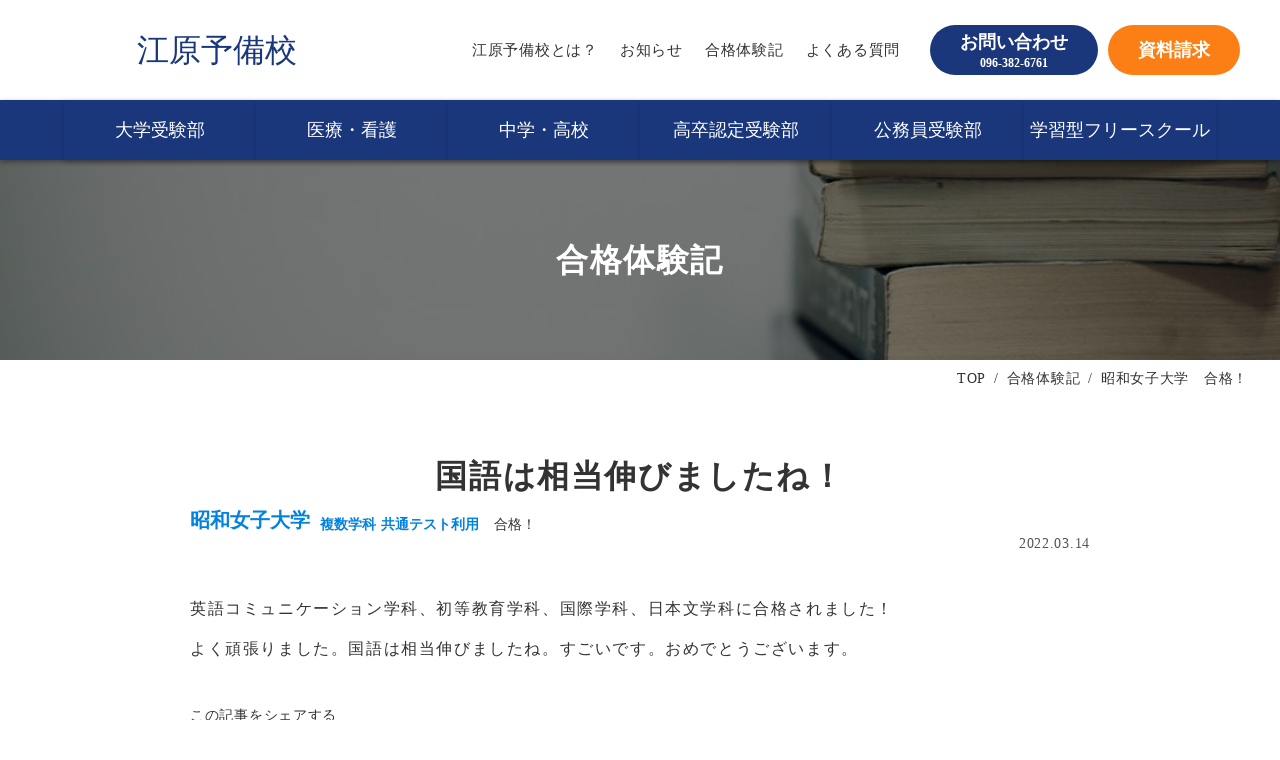

--- FILE ---
content_type: text/html;charset=utf-8
request_url: https://kogenyobikou.jp/goukaku/HuUlopb5
body_size: 48366
content:
<!DOCTYPE html>
<html lang="ja">
<head><meta charset="utf-8">
<meta name="viewport" content="width=device-width, initial-scale=1">
<title>昭和女子大学への合格体験記  | 江原予備校-ゼロからでも合格できる-大学受験-熊本</title>
<link rel="preconnect" href="https://fonts.gstatic.com" crossorigin>
<meta name="generator" content="Studio.Design">
<meta name="robots" content="all">
<meta property="og:site_name" content="江原予備校-ゼロからでも合格できる-大学受験-熊本">
<meta property="og:title" content="昭和女子大学への合格体験記  | 江原予備校-ゼロからでも合格できる-大学受験-熊本">
<meta property="og:image" content="https://storage.googleapis.com/production-os-assets/assets/912f1024-4c94-4078-b405-b9f1d0bc8673">
<meta property="og:description" content="江原予備校の合格体験記ページです。熊本の大学・医療看護受験なら江原予備校へご相談ください。基礎ゼロからの国公立大学～難関私大まで一斉×個別指導。面接・小論文対策も充実。医療看護受験部は約90%の合格率です">
<meta property="og:type" content="website">
<meta name="description" content="江原予備校の合格体験記ページです。熊本の大学・医療看護受験なら江原予備校へご相談ください。基礎ゼロからの国公立大学～難関私大まで一斉×個別指導。面接・小論文対策も充実。医療看護受験部は約90%の合格率です">
<meta property="twitter:card" content="summary_large_image">
<meta property="twitter:image" content="https://storage.googleapis.com/production-os-assets/assets/912f1024-4c94-4078-b405-b9f1d0bc8673">
<meta name="apple-mobile-web-app-title" content="昭和女子大学への合格体験記  | 江原予備校-ゼロからでも合格できる-大学受験-熊本">
<meta name="format-detection" content="telephone=no,email=no,address=no">
<meta name="chrome" content="nointentdetection">
<meta name="google-site-verification" content="Eqt8h6u8wcaRPPHjilDi9Ih6h9EIGRsQyYtyJcOcvCg">
<meta property="og:url" content="/goukaku/HuUlopb5">
<link rel="icon" type="image/png" href="https://storage.googleapis.com/production-os-assets/assets/47d46939-165a-4df9-a158-65a03da759ba" data-hid="2c9d455">
<link rel="apple-touch-icon" type="image/png" href="https://storage.googleapis.com/production-os-assets/assets/47d46939-165a-4df9-a158-65a03da759ba" data-hid="74ef90c"><link rel="modulepreload" as="script" crossorigin href="/_nuxt/entry.98227f41.js"><link rel="preload" as="style" href="/_nuxt/entry.be326413.css"><link rel="prefetch" as="image" type="image/svg+xml" href="/_nuxt/close_circle.c7480f3c.svg"><link rel="prefetch" as="image" type="image/svg+xml" href="/_nuxt/round_check.0ebac23f.svg"><link rel="prefetch" as="script" crossorigin href="/_nuxt/LottieRenderer.ac4e2a82.js"><link rel="prefetch" as="script" crossorigin href="/_nuxt/error-404.115a548b.js"><link rel="prefetch" as="script" crossorigin href="/_nuxt/error-500.4f91b1bb.js"><link rel="stylesheet" href="/_nuxt/entry.be326413.css"><style>.page-enter-active{transition:.6s cubic-bezier(.4,.4,0,1)}.page-leave-active{transition:.3s cubic-bezier(.4,.4,0,1)}.page-enter-from,.page-leave-to{opacity:0}</style><style>:root{--rebranding-loading-bg:#e5e5e5;--rebranding-loading-bar:#222}</style><style>.app[data-v-d12de11f]{align-items:center;flex-direction:column;height:100%;justify-content:center;width:100%}.title[data-v-d12de11f]{font-size:34px;font-weight:300;letter-spacing:2.45px;line-height:30px;margin:30px}</style><style>/*! * Font Awesome Free 6.4.2 by @fontawesome - https://fontawesome.com * License - https://fontawesome.com/license/free (Icons: CC BY 4.0, Fonts: SIL OFL 1.1, Code: MIT License) * Copyright 2023 Fonticons, Inc. */.fa-brands,.fa-solid{-moz-osx-font-smoothing:grayscale;-webkit-font-smoothing:antialiased;--fa-display:inline-flex;align-items:center;display:var(--fa-display,inline-block);font-style:normal;font-variant:normal;justify-content:center;line-height:1;text-rendering:auto}.fa-solid{font-family:Font Awesome\ 6 Free;font-weight:900}.fa-brands{font-family:Font Awesome\ 6 Brands;font-weight:400}:host,:root{--fa-style-family-classic:"Font Awesome 6 Free";--fa-font-solid:normal 900 1em/1 "Font Awesome 6 Free";--fa-style-family-brands:"Font Awesome 6 Brands";--fa-font-brands:normal 400 1em/1 "Font Awesome 6 Brands"}@font-face{font-display:block;font-family:Font Awesome\ 6 Free;font-style:normal;font-weight:900;src:url(https://storage.googleapis.com/production-os-assets/assets/fontawesome/1629704621943/6.4.2/webfonts/fa-solid-900.woff2) format("woff2"),url(https://storage.googleapis.com/production-os-assets/assets/fontawesome/1629704621943/6.4.2/webfonts/fa-solid-900.ttf) format("truetype")}@font-face{font-display:block;font-family:Font Awesome\ 6 Brands;font-style:normal;font-weight:400;src:url(https://storage.googleapis.com/production-os-assets/assets/fontawesome/1629704621943/6.4.2/webfonts/fa-brands-400.woff2) format("woff2"),url(https://storage.googleapis.com/production-os-assets/assets/fontawesome/1629704621943/6.4.2/webfonts/fa-brands-400.ttf) format("truetype")}</style><style>.spinner[data-v-36413753]{animation:loading-spin-36413753 1s linear infinite;height:16px;pointer-events:none;width:16px}.spinner[data-v-36413753]:before{border-bottom:2px solid transparent;border-right:2px solid transparent;border-color:transparent currentcolor currentcolor transparent;border-style:solid;border-width:2px;opacity:.2}.spinner[data-v-36413753]:after,.spinner[data-v-36413753]:before{border-radius:50%;box-sizing:border-box;content:"";height:100%;position:absolute;width:100%}.spinner[data-v-36413753]:after{border-left:2px solid transparent;border-top:2px solid transparent;border-color:currentcolor transparent transparent currentcolor;border-style:solid;border-width:2px;opacity:1}@keyframes loading-spin-36413753{0%{transform:rotate(0deg)}to{transform:rotate(1turn)}}</style><style>.design-canvas__modal{height:100%;pointer-events:none;position:fixed;transition:none;width:100%;z-index:2}.design-canvas__modal:focus{outline:none}.design-canvas__modal.v-enter-active .studio-canvas,.design-canvas__modal.v-leave-active,.design-canvas__modal.v-leave-active .studio-canvas{transition:.4s cubic-bezier(.4,.4,0,1)}.design-canvas__modal.v-enter-active .studio-canvas *,.design-canvas__modal.v-leave-active .studio-canvas *{transition:none!important}.design-canvas__modal.isNone{transition:none}.design-canvas__modal .design-canvas__modal__base{height:100%;left:0;pointer-events:auto;position:fixed;top:0;transition:.4s cubic-bezier(.4,.4,0,1);width:100%;z-index:-1}.design-canvas__modal .studio-canvas{height:100%;pointer-events:none}.design-canvas__modal .studio-canvas>*{background:none!important;pointer-events:none}</style><style>.LoadMoreAnnouncer[data-v-4f7a7294]{height:1px;margin:-1px;overflow:hidden;padding:0;position:absolute;width:1px;clip:rect(0,0,0,0);border-width:0;white-space:nowrap}</style><style>.TitleAnnouncer[data-v-692a2727]{height:1px;margin:-1px;overflow:hidden;padding:0;position:absolute;width:1px;clip:rect(0,0,0,0);border-width:0;white-space:nowrap}</style><style>.publish-studio-style[data-v-4493fe55]{transition:.4s cubic-bezier(.4,.4,0,1)}</style><style>.product-font-style[data-v-51f515bd]{transition:.4s cubic-bezier(.4,.4,0,1)}</style><style>@font-face{font-family:grandam;font-style:normal;font-weight:400;src:url(https://storage.googleapis.com/studio-front/fonts/grandam.ttf) format("truetype")}@font-face{font-family:Material Icons;font-style:normal;font-weight:400;src:url(https://storage.googleapis.com/production-os-assets/assets/material-icons/1629704621943/MaterialIcons-Regular.eot);src:local("Material Icons"),local("MaterialIcons-Regular"),url(https://storage.googleapis.com/production-os-assets/assets/material-icons/1629704621943/MaterialIcons-Regular.woff2) format("woff2"),url(https://storage.googleapis.com/production-os-assets/assets/material-icons/1629704621943/MaterialIcons-Regular.woff) format("woff"),url(https://storage.googleapis.com/production-os-assets/assets/material-icons/1629704621943/MaterialIcons-Regular.ttf) format("truetype")}.StudioCanvas{display:flex;height:auto;min-height:100dvh}.StudioCanvas>.sd{min-height:100dvh;overflow:clip}a,abbr,address,article,aside,audio,b,blockquote,body,button,canvas,caption,cite,code,dd,del,details,dfn,div,dl,dt,em,fieldset,figcaption,figure,footer,form,h1,h2,h3,h4,h5,h6,header,hgroup,html,i,iframe,img,input,ins,kbd,label,legend,li,main,mark,menu,nav,object,ol,p,pre,q,samp,section,select,small,span,strong,sub,summary,sup,table,tbody,td,textarea,tfoot,th,thead,time,tr,ul,var,video{border:0;font-family:sans-serif;line-height:1;list-style:none;margin:0;padding:0;text-decoration:none;-webkit-font-smoothing:antialiased;-webkit-backface-visibility:hidden;box-sizing:border-box;color:#333;transition:.3s cubic-bezier(.4,.4,0,1);word-spacing:1px}a:focus:not(:focus-visible),button:focus:not(:focus-visible),summary:focus:not(:focus-visible){outline:none}nav ul{list-style:none}blockquote,q{quotes:none}blockquote:after,blockquote:before,q:after,q:before{content:none}a,button{background:transparent;font-size:100%;margin:0;padding:0;vertical-align:baseline}ins{text-decoration:none}ins,mark{background-color:#ff9;color:#000}mark{font-style:italic;font-weight:700}del{text-decoration:line-through}abbr[title],dfn[title]{border-bottom:1px dotted;cursor:help}table{border-collapse:collapse;border-spacing:0}hr{border:0;border-top:1px solid #ccc;display:block;height:1px;margin:1em 0;padding:0}input,select{vertical-align:middle}textarea{resize:none}.clearfix:after{clear:both;content:"";display:block}[slot=after] button{overflow-anchor:none}</style><style>.sd{flex-wrap:nowrap;max-width:100%;pointer-events:all;z-index:0;-webkit-overflow-scrolling:touch;align-content:center;align-items:center;display:flex;flex:none;flex-direction:column;position:relative}.sd::-webkit-scrollbar{display:none}.sd,.sd.richText *{transition-property:all,--g-angle,--g-color-0,--g-position-0,--g-color-1,--g-position-1,--g-color-2,--g-position-2,--g-color-3,--g-position-3,--g-color-4,--g-position-4,--g-color-5,--g-position-5,--g-color-6,--g-position-6,--g-color-7,--g-position-7,--g-color-8,--g-position-8,--g-color-9,--g-position-9,--g-color-10,--g-position-10,--g-color-11,--g-position-11}input.sd,textarea.sd{align-content:normal}.sd[tabindex]:focus{outline:none}.sd[tabindex]:focus-visible{outline:1px solid;outline-color:Highlight;outline-color:-webkit-focus-ring-color}input[type=email],input[type=tel],input[type=text],select,textarea{-webkit-appearance:none}select{cursor:pointer}.frame{display:block;overflow:hidden}.frame>iframe{height:100%;width:100%}.frame .formrun-embed>iframe:not(:first-child){display:none!important}.image{position:relative}.image:before{background-position:50%;background-size:cover;border-radius:inherit;content:"";height:100%;left:0;pointer-events:none;position:absolute;top:0;transition:inherit;width:100%;z-index:-2}.sd.file{cursor:pointer;flex-direction:row;outline:2px solid transparent;outline-offset:-1px;overflow-wrap:anywhere;word-break:break-word}.sd.file:focus-within{outline-color:Highlight;outline-color:-webkit-focus-ring-color}.file>input[type=file]{opacity:0;pointer-events:none;position:absolute}.sd.text,.sd:where(.icon){align-content:center;align-items:center;display:flex;flex-direction:row;justify-content:center;overflow:visible;overflow-wrap:anywhere;word-break:break-word}.sd:where(.icon.fa){display:inline-flex}.material-icons{align-items:center;display:inline-flex;font-family:Material Icons;font-size:24px;font-style:normal;font-weight:400;justify-content:center;letter-spacing:normal;line-height:1;text-transform:none;white-space:nowrap;word-wrap:normal;direction:ltr;text-rendering:optimizeLegibility;-webkit-font-smoothing:antialiased}.sd:where(.icon.material-symbols){align-items:center;display:flex;font-style:normal;font-variation-settings:"FILL" var(--symbol-fill,0),"wght" var(--symbol-weight,400);justify-content:center;min-height:1em;min-width:1em}.sd.material-symbols-outlined{font-family:Material Symbols Outlined}.sd.material-symbols-rounded{font-family:Material Symbols Rounded}.sd.material-symbols-sharp{font-family:Material Symbols Sharp}.sd.material-symbols-weight-100{--symbol-weight:100}.sd.material-symbols-weight-200{--symbol-weight:200}.sd.material-symbols-weight-300{--symbol-weight:300}.sd.material-symbols-weight-400{--symbol-weight:400}.sd.material-symbols-weight-500{--symbol-weight:500}.sd.material-symbols-weight-600{--symbol-weight:600}.sd.material-symbols-weight-700{--symbol-weight:700}.sd.material-symbols-fill{--symbol-fill:1}a,a.icon,a.text{-webkit-tap-highlight-color:rgba(0,0,0,.15)}.fixed{z-index:2}.sticky{z-index:1}.button{transition:.4s cubic-bezier(.4,.4,0,1)}.button,.link{cursor:pointer}.submitLoading{opacity:.5!important;pointer-events:none!important}.richText{display:block;word-break:break-word}.richText [data-thread],.richText a,.richText blockquote,.richText em,.richText h1,.richText h2,.richText h3,.richText h4,.richText li,.richText ol,.richText p,.richText p>code,.richText pre,.richText pre>code,.richText s,.richText strong,.richText table tbody,.richText table tbody tr,.richText table tbody tr>td,.richText table tbody tr>th,.richText u,.richText ul{backface-visibility:visible;color:inherit;font-family:inherit;font-size:inherit;font-style:inherit;font-weight:inherit;letter-spacing:inherit;line-height:inherit;text-align:inherit}.richText p{display:block;margin:10px 0}.richText>p{min-height:1em}.richText img,.richText video{height:auto;max-width:100%;vertical-align:bottom}.richText h1{display:block;font-size:3em;font-weight:700;margin:20px 0}.richText h2{font-size:2em}.richText h2,.richText h3{display:block;font-weight:700;margin:10px 0}.richText h3{font-size:1em}.richText h4,.richText h5{font-weight:600}.richText h4,.richText h5,.richText h6{display:block;font-size:1em;margin:10px 0}.richText h6{font-weight:500}.richText [data-type=table]{overflow-x:auto}.richText [data-type=table] p{white-space:pre-line;word-break:break-all}.richText table{border:1px solid #f2f2f2;border-collapse:collapse;border-spacing:unset;color:#1a1a1a;font-size:14px;line-height:1.4;margin:10px 0;table-layout:auto}.richText table tr th{background:hsla(0,0%,96%,.5)}.richText table tr td,.richText table tr th{border:1px solid #f2f2f2;max-width:240px;min-width:100px;padding:12px}.richText table tr td p,.richText table tr th p{margin:0}.richText blockquote{border-left:3px solid rgba(0,0,0,.15);font-style:italic;margin:10px 0;padding:10px 15px}.richText [data-type=embed_code]{margin:20px 0;position:relative}.richText [data-type=embed_code]>.height-adjuster>.wrapper{position:relative}.richText [data-type=embed_code]>.height-adjuster>.wrapper[style*=padding-top] iframe{height:100%;left:0;position:absolute;top:0;width:100%}.richText [data-type=embed_code][data-embed-sandbox=true]{display:block;overflow:hidden}.richText [data-type=embed_code][data-embed-code-type=instagram]>.height-adjuster>.wrapper[style*=padding-top]{padding-top:100%}.richText [data-type=embed_code][data-embed-code-type=instagram]>.height-adjuster>.wrapper[style*=padding-top] blockquote{height:100%;left:0;overflow:hidden;position:absolute;top:0;width:100%}.richText [data-type=embed_code][data-embed-code-type=codepen]>.height-adjuster>.wrapper{padding-top:50%}.richText [data-type=embed_code][data-embed-code-type=codepen]>.height-adjuster>.wrapper iframe{height:100%;left:0;position:absolute;top:0;width:100%}.richText [data-type=embed_code][data-embed-code-type=slideshare]>.height-adjuster>.wrapper{padding-top:56.25%}.richText [data-type=embed_code][data-embed-code-type=slideshare]>.height-adjuster>.wrapper iframe{height:100%;left:0;position:absolute;top:0;width:100%}.richText [data-type=embed_code][data-embed-code-type=speakerdeck]>.height-adjuster>.wrapper{padding-top:56.25%}.richText [data-type=embed_code][data-embed-code-type=speakerdeck]>.height-adjuster>.wrapper iframe{height:100%;left:0;position:absolute;top:0;width:100%}.richText [data-type=embed_code][data-embed-code-type=snapwidget]>.height-adjuster>.wrapper{padding-top:30%}.richText [data-type=embed_code][data-embed-code-type=snapwidget]>.height-adjuster>.wrapper iframe{height:100%;left:0;position:absolute;top:0;width:100%}.richText [data-type=embed_code][data-embed-code-type=firework]>.height-adjuster>.wrapper fw-embed-feed{-webkit-user-select:none;-moz-user-select:none;user-select:none}.richText [data-type=embed_code_empty]{display:none}.richText ul{margin:0 0 0 20px}.richText ul li{list-style:disc;margin:10px 0}.richText ul li p{margin:0}.richText ol{margin:0 0 0 20px}.richText ol li{list-style:decimal;margin:10px 0}.richText ol li p{margin:0}.richText hr{border-top:1px solid #ccc;margin:10px 0}.richText p>code{background:#eee;border:1px solid rgba(0,0,0,.1);border-radius:6px;display:inline;margin:2px;padding:0 5px}.richText pre{background:#eee;border-radius:6px;font-family:Menlo,Monaco,Courier New,monospace;margin:20px 0;padding:25px 35px;white-space:pre-wrap}.richText pre code{border:none;padding:0}.richText strong{color:inherit;display:inline;font-family:inherit;font-weight:900}.richText em{font-style:italic}.richText a,.richText u{text-decoration:underline}.richText a{color:#007cff;display:inline}.richText s{text-decoration:line-through}.richText [data-type=table_of_contents]{background-color:#f5f5f5;border-radius:2px;color:#616161;font-size:16px;list-style:none;margin:0;padding:24px 24px 8px;text-decoration:underline}.richText [data-type=table_of_contents] .toc_list{margin:0}.richText [data-type=table_of_contents] .toc_item{color:currentColor;font-size:inherit!important;font-weight:inherit;list-style:none}.richText [data-type=table_of_contents] .toc_item>a{border:none;color:currentColor;font-size:inherit!important;font-weight:inherit;text-decoration:none}.richText [data-type=table_of_contents] .toc_item>a:hover{opacity:.7}.richText [data-type=table_of_contents] .toc_item--1{margin:0 0 16px}.richText [data-type=table_of_contents] .toc_item--2{margin:0 0 16px;padding-left:2rem}.richText [data-type=table_of_contents] .toc_item--3{margin:0 0 16px;padding-left:4rem}.sd.section{align-content:center!important;align-items:center!important;flex-direction:column!important;flex-wrap:nowrap!important;height:auto!important;max-width:100%!important;padding:0!important;width:100%!important}.sd.section-inner{position:static!important}@property --g-angle{syntax:"<angle>";inherits:false;initial-value:180deg}@property --g-color-0{syntax:"<color>";inherits:false;initial-value:transparent}@property --g-position-0{syntax:"<percentage>";inherits:false;initial-value:.01%}@property --g-color-1{syntax:"<color>";inherits:false;initial-value:transparent}@property --g-position-1{syntax:"<percentage>";inherits:false;initial-value:100%}@property --g-color-2{syntax:"<color>";inherits:false;initial-value:transparent}@property --g-position-2{syntax:"<percentage>";inherits:false;initial-value:100%}@property --g-color-3{syntax:"<color>";inherits:false;initial-value:transparent}@property --g-position-3{syntax:"<percentage>";inherits:false;initial-value:100%}@property --g-color-4{syntax:"<color>";inherits:false;initial-value:transparent}@property --g-position-4{syntax:"<percentage>";inherits:false;initial-value:100%}@property --g-color-5{syntax:"<color>";inherits:false;initial-value:transparent}@property --g-position-5{syntax:"<percentage>";inherits:false;initial-value:100%}@property --g-color-6{syntax:"<color>";inherits:false;initial-value:transparent}@property --g-position-6{syntax:"<percentage>";inherits:false;initial-value:100%}@property --g-color-7{syntax:"<color>";inherits:false;initial-value:transparent}@property --g-position-7{syntax:"<percentage>";inherits:false;initial-value:100%}@property --g-color-8{syntax:"<color>";inherits:false;initial-value:transparent}@property --g-position-8{syntax:"<percentage>";inherits:false;initial-value:100%}@property --g-color-9{syntax:"<color>";inherits:false;initial-value:transparent}@property --g-position-9{syntax:"<percentage>";inherits:false;initial-value:100%}@property --g-color-10{syntax:"<color>";inherits:false;initial-value:transparent}@property --g-position-10{syntax:"<percentage>";inherits:false;initial-value:100%}@property --g-color-11{syntax:"<color>";inherits:false;initial-value:transparent}@property --g-position-11{syntax:"<percentage>";inherits:false;initial-value:100%}</style><style>.snackbar[data-v-3129703d]{align-items:center;background:#fff;border:1px solid #ededed;border-radius:6px;box-shadow:0 16px 48px -8px rgba(0,0,0,.08),0 10px 25px -5px rgba(0,0,0,.11);display:flex;flex-direction:row;gap:8px;justify-content:space-between;left:50%;max-width:90vw;padding:16px 20px;position:fixed;top:32px;transform:translateX(-50%);-webkit-user-select:none;-moz-user-select:none;user-select:none;width:480px;z-index:9999}.snackbar.v-enter-active[data-v-3129703d],.snackbar.v-leave-active[data-v-3129703d]{transition:.4s cubic-bezier(.4,.4,0,1)}.snackbar.v-enter-from[data-v-3129703d],.snackbar.v-leave-to[data-v-3129703d]{opacity:0;transform:translate(-50%,-10px)}.snackbar .convey[data-v-3129703d]{align-items:center;display:flex;flex-direction:row;gap:8px;padding:0}.snackbar .convey .icon[data-v-3129703d]{background-position:50%;background-repeat:no-repeat;flex-shrink:0;height:24px;width:24px}.snackbar .convey .message[data-v-3129703d]{font-size:14px;font-style:normal;font-weight:400;line-height:20px;white-space:pre-line}.snackbar .convey.error .icon[data-v-3129703d]{background-image:url(/_nuxt/close_circle.c7480f3c.svg)}.snackbar .convey.error .message[data-v-3129703d]{color:#f84f65}.snackbar .convey.success .icon[data-v-3129703d]{background-image:url(/_nuxt/round_check.0ebac23f.svg)}.snackbar .convey.success .message[data-v-3129703d]{color:#111}.snackbar .button[data-v-3129703d]{align-items:center;border-radius:40px;color:#4b9cfb;display:flex;flex-shrink:0;font-family:Inter;font-size:12px;font-style:normal;font-weight:700;justify-content:center;line-height:16px;padding:4px 8px}.snackbar .button[data-v-3129703d]:hover{background:#f5f5f5}</style><style>a[data-v-160f89c6]{align-items:center;border-radius:4px;bottom:20px;height:20px;justify-content:center;left:20px;perspective:300px;position:fixed;transition:0s linear;width:84px;z-index:2000}@media (hover:hover){a[data-v-160f89c6]{transition:.4s cubic-bezier(.4,.4,0,1);will-change:width,height}a[data-v-160f89c6]:hover{height:32px;width:200px}}[data-v-160f89c6] .custom-fill path{fill:var(--234b47e2)}.fade-enter-active[data-v-160f89c6],.fade-leave-active[data-v-160f89c6]{position:absolute;transform:translateZ(0);transition:opacity .3s cubic-bezier(.4,.4,0,1);will-change:opacity,transform}.fade-enter-from[data-v-160f89c6],.fade-leave-to[data-v-160f89c6]{opacity:0}</style></head>
<body ><div id="__nuxt"><div><span></span><!----><!----></div></div><script type="application/json" id="__NUXT_DATA__" data-ssr="true">[["Reactive",1],{"data":2,"state":43,"_errors":44,"serverRendered":46,"path":47,"pinia":48},{"dynamicDatagoukaku/HuUlopb5":3},{"yB1Oe5Ci":4,"NEOBooGv":5,"Y6TIA1rJ":6,"nEgjutIF":25,"body":26,"title":27,"slug":28,"_meta":29,"_filter":40,"id":42},"複数学科 共通テスト利用","昭和女子大学",[7],{"title":8,"slug":9,"_meta":10,"_filter":23,"id":24},"大学受験部","college",{"project":11,"publishedAt":13,"createdAt":14,"order":15,"publishType":16,"schema":17,"uid":21,"updatedAt":22},{"id":12},"cfa8f6d56e594266aa5d",["Date","2023-02-13T08:44:31.000Z"],["Date","2023-02-13T08:44:15.000Z"],0,"draft",{"id":18,"key":19,"postType":20},"ef359860ZVwnrCNelWg8","UPBfPDvO","category","sYKdTl8O",["Date","2023-02-13T08:44:20.000Z"],[],"OgzXhm6urkEFIyt2zo6U",false,"\u003Cp data-uid=\"BlclwzDg\" data-time=\"1676280956144\">英語コミュニケーション学科、初等教育学科、国際学科、日本文学科に合格されました！\u003C/p>\u003Cp data-uid=\"Suokypbi\" data-time=\"1676280956787\">よく頑張りました。国語は相当伸びましたね。すごいです。おめでとうございます。\u003C/p>","国語は相当伸びましたね！","HuUlopb5",{"project":30,"publishedAt":31,"createdAt":32,"order":33,"publishType":16,"schema":34,"uid":38,"updatedAt":39},{"id":12},["Date","2022-03-14T09:36:00.000Z"],["Date","2023-02-13T08:41:59.000Z"],195,{"id":35,"key":36,"postType":37},"kFY72G8eoGSFUEAwf2JC","mUwNoeVV","post","oqmD2aFM",["Date","2023-02-13T09:36:21.000Z"],[41],"Y6TIA1rJ:sYKdTl8O","OBe2oAPlCrDkSFblnDhV",{},{"dynamicDatagoukaku/HuUlopb5":45},null,true,"/goukaku/HuUlopb5",{"cmsContentStore":49,"indexStore":53,"projectStore":56,"productStore":78,"pageHeadStore":508},{"listContentsMap":50,"contentMap":51},["Map"],["Map",52,3],"mUwNoeVV/HuUlopb5",{"routeType":54,"host":55},"publish","kogenyobikou.jp",{"project":57},{"id":58,"name":59,"type":60,"customDomain":61,"iconImage":61,"coverImage":62,"displayBadge":25,"integrations":63,"snapshot_path":76,"snapshot_id":77,"recaptchaSiteKey":-1},"1YWjolEZOm","kogenyobikou","web","","https://storage.googleapis.com/production-os-assets/assets/855ba906-53f1-4473-a6ed-43965a4490db",[64,67,70,73],{"integration_name":65,"code":66},"google-analytics","G-3M38ST9TE0",{"integration_name":68,"code":69},"google-tag-manager","GTM-K6GW742",{"integration_name":71,"code":72},"search-console","Eqt8h6u8wcaRPPHjilDi9Ih6h9EIGRsQyYtyJcOcvCg",{"integration_name":74,"code":75},"typesquare","unused","https://storage.googleapis.com/studio-publish/projects/1YWjolEZOm/pqDelEkmaj/","pqDelEkmaj",{"product":79,"isLoaded":46,"selectedModalIds":505,"redirectPage":45,"isInitializedRSS":25,"pageViewMap":506,"symbolViewMap":507},{"breakPoints":80,"colors":93,"fonts":94,"head":130,"info":137,"pages":144,"resources":461,"symbols":464,"style":490,"styleVars":492,"enablePassword":25,"classes":502,"publishedUid":504},[81,84,87,90],{"maxWidth":82,"name":83},540,"mobile",{"maxWidth":85,"name":86},840,"tablet",{"maxWidth":88,"name":89},1200,"small",{"maxWidth":91,"name":92},320,"mini",[],[95,108,110,112,114,116,118,120],{"family":96,"subsets":97,"variants":100,"vendor":107},"Noto Sans JP",[98,99],"japanese","latin",[101,102,103,104,105,106],"100","300","regular","500","700","900","google",{"family":109,"vendor":74},"リュウミン M-KL JIS2004",{"family":111,"vendor":74},"リュウミン H-KL JIS2004",{"family":113,"vendor":74},"見出ミンMA31 JIS2004",{"family":115,"vendor":74},"A1明朝",{"family":117,"vendor":74},"リュウミン EB-KL JIS2004",{"family":119,"vendor":74},"リュウミン B-KL JIS2004",{"family":121,"subsets":122,"variants":127,"vendor":107},"Oswald",[123,124,99,125,126],"cyrillic","cyrillic-ext","latin-ext","vietnamese",[128,102,103,104,129,105],"200","600",{"favicon":131,"lang":132,"meta":133,"title":136},"https://storage.googleapis.com/production-os-assets/assets/47d46939-165a-4df9-a158-65a03da759ba","ja",{"description":134,"og:image":135},"熊本の大学・医療看護受験なら江原予備校へご相談ください。基礎ゼロからの国公立大学～難関私大まで一斉×個別指導。面接・小論文対策も充実。医療看護受験部は約90%の合格率です","https://storage.googleapis.com/production-os-assets/assets/912f1024-4c94-4078-b405-b9f1d0bc8673","江原予備校-ゼロからでも合格できる-大学受験-熊本",{"baseWidth":138,"created_at":139,"screen":140,"type":60,"updated_at":142,"version":143},1280,1518591100346,{"baseWidth":138,"height":141,"isAutoHeight":25,"width":138,"workingState":25},600,1518792996878,"4.1.9",[145,160,169,177,185,194,202,210,218,227,235,244,252,261,270,279,287,295,303,311,319,327,333,341,349,357,361,366,370,374,378,382,386,390,394,398,402,406,410,414,417,421,425,429,439,449,455],{"head":146,"id":148,"position":149,"type":150,"uuid":151,"symbolIds":152},{"favicon":61,"meta":147,"title":136},{"description":134,"og:image":61},"/",{"x":15,"y":15},"page","58263d65-4fb4-45a7-bc08-35b3fd1a1633",[153,154,155,156,157,158,159],"596a76ed-1cda-4bb7-9689-a8822779624d","74bf1f74-56ad-4b66-b6ee-9e0cf4061e8b","f18ffade-c3ff-4a67-92db-61e8a4da22a2","2655b8dc-a19b-4980-9cdf-9c9b7a6041fb","d8f592d6-84f5-46ae-832f-f900de0bc893","e93153c4-965a-4b18-ab7f-904c06dbd609","ed4b8951-89ae-4304-95d8-f22a617dbde8",{"head":161,"id":165,"type":150,"uuid":166,"symbolIds":167},{"meta":162,"title":164},{"description":163},"江原予備校の紹介ページです。熊本の大学・医療看護受験なら江原予備校へご相談ください。基礎ゼロからの国公立大学～難関私大まで一斉×個別指導。面接・小論文対策も充実。医療看護受験部は約90%の合格率です","江原予備校とは？ | 江原予備校-ゼロからでも合格できる-大学受験-熊本","about","87fc99fd-8538-4c2b-95fa-357aaf12a921",[157,153,154,155,168,156,158,159],"cdfd52cd-11c4-4ae2-9c79-050a2ff13458",{"head":170,"id":174,"type":150,"uuid":175,"symbolIds":176},{"meta":171,"title":173},{"description":172},"江原予備校の合格体験記一覧ページです。熊本の大学・医療看護受験なら江原予備校へご相談ください。基礎ゼロからの国公立大学～難関私大まで一斉×個別指導。面接・小論文対策も充実。医療看護受験部は約90%の合格率です"," 合格体験記一覧 | 江原予備校-ゼロからでも合格できる-大学受験-熊本","goukaku","601507c2-b868-4767-a1ec-29bf868eee79",[157,153,154,158,159],{"head":178,"id":182,"type":150,"uuid":183,"symbolIds":184},{"meta":179,"title":181},{"description":180},"江原予備校のお知らせ一覧ページです。熊本の大学・医療看護受験なら江原予備校へご相談ください。基礎ゼロからの国公立大学～難関私大まで一斉×個別指導。面接・小論文対策も充実。医療看護受験部は約90%の合格率です","お知らせ一覧 | 江原予備校-ゼロからでも合格できる-大学受験-熊本","news","9f9304a7-87bf-4637-9d4d-002253114bfc",[157,153,154,158,159],{"head":186,"id":190,"type":150,"uuid":191,"symbolIds":192},{"meta":187,"title":189},{"description":188},"江原予備校の学習型フリースクールページです。学校に行きたくない・いけない生徒さんのための居場所づくり×学力向上を目指します。約90%の合格率を誇る江原予備校が、基礎ゼロからの県内外の高校～大学まで個別指導。勉強に「自信」をつけることで、将来の選択肢を広げてみませんか。","学習型フリースクール | 江原予備校-ゼロからでも合格できる-看護学校受験-熊本","freeschool","3bd59c37-968e-4a7d-8308-7328338a789a",[154,193,155,159],"4e51d89f-8f18-49b0-a83d-a73d1ac9f458",{"head":195,"id":199,"type":150,"uuid":200,"symbolIds":201},{"meta":196,"title":198},{"description":197},"江原予備校の看護・国試学習塾 ページです。熊本で看護師国家試験の勉強をするなら江原予備校へご相談ください。約90%の合格率！基礎ゼロからの県内外の医療看護まで一斉×個別指導。面接・小論文対策も充実。オンラインでも短期間合格が目指せます","看護・国試学習塾 | 江原予備校-ゼロからでも合格できる-看護学校受験-熊本","nursing","96dddf42-722a-42b5-903d-2db98453b605",[154,193,159],{"head":203,"id":207,"type":150,"uuid":208,"symbolIds":209},{"meta":204,"title":206},{"description":205},"江原予備校のページです。熊本の医療看護受験なら江原予備校へご相談ください。約90%の合格率！基礎ゼロからの県内外の医療看護まで一斉×個別指導。面接・小論文対策も充実。オンラインでも短期間合格が目指せます","看護学校入試情報 | 江原予備校-ゼロからでも合格できる-看護学校受験-熊本","schedule_me","187d837c-7024-422c-8748-673903db066f",[153,154,157,158,159],{"head":211,"id":214,"type":150,"uuid":215,"symbolIds":216},{"meta":212,"title":213},{"description":205},"医療看護受験部 | 江原予備校-ゼロからでも合格できる-看護学校受験-熊本","medical","41d9d12f-22d1-4b5a-b4a8-86b1ec12abef",[153,154,157,193,155,217,156,158,159],"76edc80f-78ef-4896-8d07-0e898d90642d",{"head":219,"id":223,"type":150,"uuid":224,"symbolIds":225},{"meta":220,"title":222},{"description":221},"江原予備校の中学・高校部ページです。熊本の高校・大学受験なら江原予備校へご相談ください。基礎ゼロから国公立大学～難関私大・高校まで一斉×個別指導。面接・小論文・AO対策も充実。豊富な合格実績であなたを合格へ導きます。","中学・高校部 | 江原予備校-ゼロからでも合格できる-中学受験-高校受験-熊本","student","e24afd5b-322c-4304-842c-8f688524fae3",[153,154,157,193,168,155,226,156,158,159],"877a0de3-c9b5-43e1-8e72-a02935cf1460",{"head":228,"id":232,"type":150,"uuid":233,"symbolIds":234},{"meta":229,"title":231},{"description":230},"高校を再受験するなら熊本の江原予備校へご相談ください。基礎ゼロからの難関高校まで一斉×個別指導。35年の歴史を持つ江原予備校が充実のサポートで、本気のあなたを合格に導きます。"," 高校再受験部 | 江原予備校-ゼロからでも合格できる-高校受験-熊本","rebo","1a92d505-c0a0-495e-b343-5400edf1275a",[153,154,157,193,156,158,159],{"head":236,"id":240,"type":150,"uuid":241,"symbolIds":242},{"meta":237,"title":239},{"description":238},"江原予備校の高卒認定受験部ページです。大学へ進学したいなら高卒認定試験が最短の道 ！熊本で高卒認定試験合格を目指すならなら江原予備校へ。基礎ゼロからの大学を視野に入れた一斉×個別指導。7年連続年度合格内100%。","高卒認定受験部 | 江原予備校-ゼロからでも合格できる-高卒認定試験受験-熊本","graduate","a646dc6a-e2ad-417a-9903-6da692343c26",[153,154,157,193,155,243,156,158,159],"b021feb6-643a-4cc4-9d8f-3638593ee2c8",{"head":245,"id":249,"type":150,"uuid":250,"symbolIds":251},{"meta":246,"title":248},{"description":247},"熊本で公務員を目指す・公務員受験なら江原予備校へご相談ください。基礎ゼロから国家公務員採用試験(高卒程度試験) や地方公務員初級に対応できる一斉×個別指導。面接・小論文対策も充実。夜間・社会人コースもございます","公務員受験部 | 江原予備校-ゼロからでも合格できる-公務員試験受験-熊本","government","3a3f57b7-7892-40b2-84a3-dab091d0dfb5",[153,154,157,193,156,158,159],{"head":253,"id":9,"type":150,"uuid":257,"symbolIds":258},{"meta":254,"title":256},{"description":255},"江原予備校の大学受験部ページです。熊本の大学受験なら江原予備校へご相談ください。基礎ゼロからの国公立大学～難関私大まで一斉×個別指導。面接・小論文対策も充実。自習室や英検対策実施などあらゆる面でサポートいたします。","大学受験部 | 江原予備校-ゼロからでも合格できる-大学受験-熊本","0ba54050-cee0-4418-b1bb-a2b9ee060a37",[153,154,157,259,193,260,156,158,159],"58e94811-ae37-43d5-8a38-cc2dc05f291f","698d5379-091d-450f-a2b0-ad375954f435",{"head":262,"id":266,"type":150,"uuid":267,"symbolIds":268},{"meta":263,"title":265},{"description":264},"江原予備校のよくある質問ページです。熊本の大学・医療看護受験なら江原予備校へご相談ください。基礎ゼロからの国公立大学～難関私大まで一斉×個別指導。面接・小論文対策も充実。医療看護受験部は約90%の合格率です","よくある質問 | 江原予備校-ゼロからでも合格できる-大学受験-熊本-個別指導","qa","ca623014-d5d7-4195-a98e-29607bc9a0e7",[153,154,157,269,260,217,226,243,156,158,159],"010cef1b-a6c4-4122-a176-39b4e38571a6",{"head":271,"id":276,"type":150,"uuid":277,"symbolIds":278},{"meta":272,"title":275},{"description":273,"robots":274},"江原予備校の送信完了ページです。熊本の大学・医療看護受験なら江原予備校へご相談ください。基礎ゼロからの国公立大学～難関私大まで一斉×個別指導。面接・小論文対策も充実。医療看護受験部は約90%の合格率です","noindex","送信が完了しました | 江原予備校-ゼロからでも合格できる-大学受験-熊本-個別指導","thanks_event","d16c0023-23b7-47ec-83e3-e157136527c7",[157,153,154,159],{"head":280,"id":284,"type":150,"uuid":285,"symbolIds":286},{"meta":281,"title":283},{"description":282},"江原予備校の看護・国試学習塾へのお問い合わせ完了ページです。熊本で看護師国家試験の勉強をするなら江原予備校へご相談ください。約90%の合格率！基礎ゼロからの県内外の医療看護まで一斉×個別指導。面接・小論文対策も充実。オンラインでも短期間合格が目指せます","看護・国試学習塾へのお問い合わせが完了しました | 江原予備校-ゼロからでも合格できる-大学受験-熊本-個別指導","thanks_nucontact","e39ed2d3-e9b6-4edf-a939-3fcdc9343414",[157,153,154,159],{"head":288,"id":292,"type":150,"uuid":293,"symbolIds":294},{"meta":289,"title":291},{"description":290},"江原予備校の学習型フリースクールへのご相談完了ページです。学校に行きたくない・いけない生徒さんのための居場所づくり×学力向上を目指します。約90%の合格率を誇る江原予備校が、基礎ゼロからの県内外の高校～大学まで個別指導。勉強に「自信」をつけることで、将来の選択肢を広げてみませんか。","学習型フリースクールへのご相談が完了しました | 江原予備校-ゼロからでも合格できる-大学受験-熊本-個別指導","thanks_fscontact","11263100-a9a7-4ead-a9dd-b6fc30416918",[157,153,154,159],{"head":296,"id":300,"type":150,"uuid":301,"symbolIds":302},{"meta":297,"title":299},{"description":298},"江原予備校のお問い合わせページです。熊本の大学・医療看護受験なら江原予備校へご相談ください。基礎ゼロからの国公立大学～難関私大まで一斉×個別指導。面接・小論文対策も充実。医療看護受験部は約90%の合格率です","お問い合わせ | 江原予備校-ゼロからでも合格できる-大学受験-熊本-個別指導","thanks_contact","2d21b549-209d-4bdd-8721-d2bc5ed9579b",[157,153,154,159],{"head":304,"id":308,"type":150,"uuid":309,"symbolIds":310},{"meta":305,"title":307},{"description":306,"robots":274},"江原予備校の講習ページです。熊本の大学・医療看護受験なら江原予備校へご相談ください。基礎ゼロからの国公立大学～難関私大まで一斉×個別指導。面接・小論文対策も充実。医療看護受験部は約90%の合格率です","期間講習ご応募フォーム | 江原予備校-ゼロからでも合格できる-大学受験-熊本-個別指導","event","c660edcd-0d0e-4d93-8dac-fa3eb5992870",[157,153,154,159],{"head":312,"id":316,"type":150,"uuid":317,"symbolIds":318},{"meta":313,"title":315},{"description":314},"江原予備校の看護・国試学習塾へのお問い合わせページです。熊本で看護師国家試験の勉強をするなら江原予備校へご相談ください。約90%の合格率！基礎ゼロからの県内外の医療看護まで一斉×個別指導。面接・小論文対策も充実。オンラインでも短期間合格が目指せます","看護・国試学習塾へのお問い合わせ | 江原予備校-ゼロからでも合格できる-大学受験-熊本-個別指導","nucontact","8e303f2c-97c5-465c-961b-8c45157292cb",[157,153,154,159],{"head":320,"id":324,"type":150,"uuid":325,"symbolIds":326},{"meta":321,"title":323},{"description":322},"江原予備校の学習型フリースクールへのご相談ページです。学校に行きたくない・いけない生徒さんのための居場所づくり×学力向上を目指します。約90%の合格率を誇る江原予備校が、基礎ゼロからの県内外の高校～大学まで個別指導。勉強に「自信」をつけることで、将来の選択肢を広げてみませんか。","学習型フリースクールへのご相談 | 江原予備校-ゼロからでも合格できる-大学受験-熊本-個別指導","fscontact","cdd3a2b1-3b88-4cd0-9eea-c598993364d1",[157,153,154,159],{"head":328,"id":330,"type":150,"uuid":331,"symbolIds":332},{"meta":329,"title":299},{"description":298},"contact","9cd89d2b-ad7c-4fb3-8afd-6660bf7e009a",[157,153,154,159],{"head":334,"id":338,"type":150,"uuid":339,"symbolIds":340},{"meta":335,"title":337},{"description":336},"Toppa高認説明会ご応募フォームです。","Toppa高認説明会ご応募フォーム","kounin_form","216bd802-829e-4459-9cde-a8cd93278682",[],{"head":342,"id":346,"type":150,"uuid":347,"symbolIds":348},{"meta":343,"title":345},{"description":344},"江原予備校の通信講座へのお問い合わせページです。","通信講座へのお問い合わせ | 高卒認定受験通信講座 | 高卒認定 | 看護学校 | 通信講座 | 高認・看護通信講座 | オンライン","begin_contact","c72f30f2-3490-4e2d-a054-e0ef293a9d69",[157,153,154,159],{"head":350,"id":354,"type":150,"uuid":355,"symbolIds":356},{"meta":351,"title":353},{"description":352},"江原予備校の資料請求ページです。熊本の大学・医療看護受験なら江原予備校へご相談ください。基礎ゼロからの国公立大学～難関私大まで一斉×個別指導。面接・小論文対策も充実。医療看護受験部は約90%の合格率です","資料請求 | 江原予備校-ゼロからでも合格できる-大学受験-熊本-個別指導 ","demand","db299ccf-2e97-457d-9838-3442702ec23c",[157,153,154,159],{"id":358,"type":150,"uuid":359,"symbolIds":360},"404","1e7a231b-c211-46af-90d8-54f04a4bb2ea",[],{"id":362,"isCookieModal":25,"responsive":46,"type":363,"uuid":364,"symbolIds":365},"me_p01","modal","ce57d8fa-6dc6-47cb-8167-3513b2c24dc0",[],{"id":367,"isCookieModal":25,"responsive":46,"type":363,"uuid":368,"symbolIds":369},"re_p01","6a61db76-089b-4492-ba87-36f174243fc8",[],{"id":371,"isCookieModal":25,"responsive":46,"type":363,"uuid":372,"symbolIds":373},"me_p02","347aae3e-0ed5-4f50-908c-f242448f04d2",[],{"id":375,"isCookieModal":25,"responsive":46,"type":363,"uuid":376,"symbolIds":377},"me_p03","ca7c0e6d-aa5a-405c-88a0-f2a28b2d2e02",[],{"id":379,"isCookieModal":25,"responsive":46,"type":363,"uuid":380,"symbolIds":381},"co_p01","80099ef4-ee2e-469d-9a3d-fbcfc63c8273",[],{"id":383,"isCookieModal":25,"responsive":46,"type":363,"uuid":384,"symbolIds":385},"co_p05","2ce3ff7b-de53-458e-8145-2ee04c2fb781",[],{"id":387,"isCookieModal":25,"responsive":46,"type":363,"uuid":388,"symbolIds":389},"co_p02","ec42b2e3-a032-4f3c-95dc-b6435baa3aee",[],{"id":391,"isCookieModal":25,"responsive":46,"type":363,"uuid":392,"symbolIds":393},"go_p03","2e262db5-2ace-40d2-a28e-1ea5cea53924",[],{"id":395,"isCookieModal":25,"responsive":46,"type":363,"uuid":396,"symbolIds":397},"go_p01","ea38a663-844e-4baf-a036-e302487fc2ce",[],{"id":399,"isCookieModal":25,"responsive":46,"type":363,"uuid":400,"symbolIds":401},"go_p02","0d2f5744-c073-4184-abcd-1765a3d92017",[],{"id":403,"isCookieModal":25,"responsive":46,"type":363,"uuid":404,"symbolIds":405},"co_p03","06362815-2dea-4ced-8f51-856a2e7fac7d",[],{"id":407,"isCookieModal":25,"responsive":46,"type":363,"uuid":408,"symbolIds":409},"co_p04","e920540e-46ee-4fa5-809e-4603be10b186",[],{"id":411,"responsive":46,"type":363,"uuid":412,"symbolIds":413},"modal_no","b8b2f4a6-b5c0-453a-a92f-041bf865b275",[],{"id":363,"responsive":46,"type":363,"uuid":415,"symbolIds":416},"2682acf3-ae19-40ce-9d1a-3c1566d68061",[],{"id":418,"responsive":46,"type":363,"uuid":419,"symbolIds":420},"thanks_kounin","f31ffeda-4849-4df8-90af-ccd31478c24a",[],{"id":422,"responsive":46,"type":363,"uuid":423,"symbolIds":424},"thanks_begin","384b755f-b7cc-4676-a027-67e891d47a7a",[],{"id":426,"responsive":46,"type":363,"uuid":427,"symbolIds":428},"thanks_demand","1776ac9f-de87-422d-87c1-bc1778bc0524",[],{"cmsRequest":430,"head":432,"id":436,"type":150,"uuid":437,"symbolIds":438},{"contentSlug":431,"schemaKey":36},"{{$route.params.slug}}",{"meta":433,"title":435},{"description":434},"江原予備校の合格体験記ページです。熊本の大学・医療看護受験なら江原予備校へご相談ください。基礎ゼロからの国公立大学～難関私大まで一斉×個別指導。面接・小論文対策も充実。医療看護受験部は約90%の合格率です","{{NEOBooGv}}への合格体験記  | 江原予備校-ゼロからでも合格できる-大学受験-熊本","goukaku/:slug","5956f0ff-b33a-49a9-881b-9c4c693cee6a",[157,153,154,156,158,159],{"cmsRequest":440,"head":442,"id":446,"type":150,"uuid":447,"symbolIds":448},{"contentSlug":431,"schemaKey":441},"ZHoiiNdX",{"meta":443,"title":445},{"description":444},"江原予備校のお知らせページです。熊本の大学・医療看護受験なら江原予備校へご相談ください。基礎ゼロからの国公立大学～難関私大まで一斉×個別指導。面接・小論文対策も充実。医療看護受験部は約90%の合格率です","{{title}}  | 江原予備校-ゼロからでも合格できる-大学受験-熊本","news/:slug","5978b191-5189-4c6e-9bc5-98d6d6416344",[157,153,154,156,158,159],{"cmsRequest":450,"id":452,"type":150,"uuid":453,"symbolIds":454},{"contentSlug":431,"schemaKey":451},"wp_post_ke0wzWUH","posts+wp_post_ke0wzWUH/:slug","95c8ea4a-070f-4f19-8a80-6d8da1ff5434",[],{"cmsRequest":456,"id":458,"type":150,"uuid":459,"symbolIds":460},{"contentSlug":431,"schemaKey":457},"wp_categories_SyngsZSz","categories+wp_categories_SyngsZSz/:slug","ce160a31-02b6-4265-bca9-dbd3e3795946",[],{"rssList":462,"apiList":463,"cmsProjectId":12},[],[],[465,466,467,468,469,471,472,473,475,477,479,480,481,482,483,484,485,486,487,489],{"uuid":153},{"uuid":157},{"uuid":159},{"uuid":156},{"uuid":470},"1b35fc2f-e482-4575-b549-edf99e826bcb",{"uuid":154},{"uuid":269},{"uuid":474},"f5ec9ef7-d59d-4f9b-b144-d5efbff59b4f",{"uuid":476},"b1a9d476-64de-4059-91be-25ce8434b6f7",{"uuid":478},"0cd10499-0174-4155-a7f5-1dd8fda2a8b8",{"uuid":193},{"uuid":217},{"uuid":226},{"uuid":260},{"uuid":243},{"uuid":168},{"uuid":158},{"uuid":155},{"uuid":488},"c76a0333-041f-47a1-8eb8-6b1c2b3a6f04",{"uuid":259},{"fontFamily":491},[],{"fontFamily":493},[494,497,500],{"key":495,"name":61,"value":496},"c7b93250","'Noto Sans JP'",{"key":498,"name":61,"value":499},"d3b03b55","'リュウミン B-KL JIS2004'",{"key":501,"name":61,"value":121},"b2a82987",{"typography":503},[],"20250709123547",[],{},["Map"],{"googleFontMap":509,"typesquareLoaded":25,"hasCustomFont":25,"materialSymbols":510},["Map"],[]]</script><script>window.__NUXT__={};window.__NUXT__.config={public:{apiBaseUrl:"https://api.studiodesignapp.com/api",cmsApiBaseUrl:"https://api.cms.studiodesignapp.com",previewBaseUrl:"https://preview.studio.site",facebookAppId:"569471266584583",firebaseApiKey:"AIzaSyBkjSUz89vvvl35U-EErvfHXLhsDakoNNg",firebaseProjectId:"studio-7e371",firebaseAuthDomain:"studio-7e371.firebaseapp.com",firebaseDatabaseURL:"https://studio-7e371.firebaseio.com",firebaseStorageBucket:"studio-7e371.appspot.com",firebaseMessagingSenderId:"373326844567",firebaseAppId:"1:389988806345:web:db757f2db74be8b3",studioDomain:".studio.site",studioPublishUrl:"https://storage.googleapis.com/studio-publish",studioPublishIndexUrl:"https://storage.googleapis.com/studio-publish-index",rssApiPath:"https://rss.studiodesignapp.com/rssConverter",embedSandboxDomain:".studioiframesandbox.com",apiProxyUrl:"https://studio-api-proxy-rajzgb4wwq-an.a.run.app",proxyApiBaseUrl:"",isDev:false,fontsApiBaseUrl:"https://fonts.studio.design",jwtCookieName:"jwt_token"},app:{baseURL:"/",buildAssetsDir:"/_nuxt/",cdnURL:""}}</script><script type="module" src="/_nuxt/entry.98227f41.js" crossorigin></script></body>
</html>

--- FILE ---
content_type: text/plain; charset=utf-8
request_url: https://analytics.studiodesignapp.com/event
body_size: -232
content:
Message published: 17799475627954297